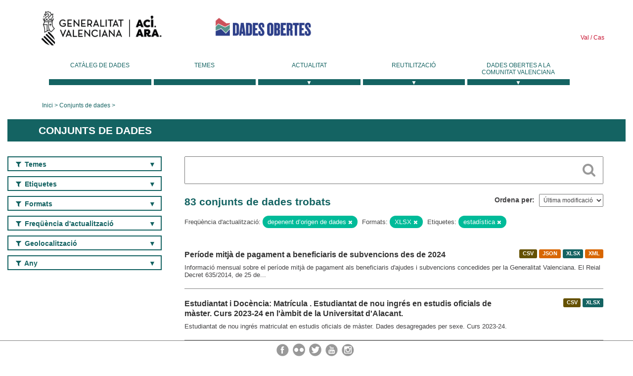

--- FILE ---
content_type: text/html; charset=utf-8
request_url: https://dadesobertes.gva.es/va/dataset?frequency=dependiente+de+origen+de+datos&res_format=XLSX&tags=estad%C3%ADstica
body_size: 8990
content:
<!DOCTYPE html>
<!--[if IE 9]> <html lang="ca" class="ie9"> <![endif]-->
<!--[if gt IE 8]><!--> <html lang="ca"> <!--<![endif]-->
  <head>
    <link rel="stylesheet" type="text/css" href="/fanstatic/vendor/:version:2019-05-02T14:14:27.92/select2/select2.css" />
<link rel="stylesheet" type="text/css" href="/fanstatic/css/:version:2023-10-03T12:40:34.44/main.min.css" />
<link rel="stylesheet" type="text/css" href="/fanstatic/vendor/:version:2019-05-02T14:14:27.92/font-awesome/css/font-awesome.min.css" />
<link rel="stylesheet" type="text/css" href="/fanstatic/ckanext-geoview/:version:2019-09-12T09:36:10.95/css/geo-resource-styles.css" />
<link rel="stylesheet" type="text/css" href="/fanstatic/ckanext-harvest/:version:2020-02-06T10:44:53.79/styles/harvest.css" />

    <meta charset="utf-8" />
      <meta name="generator" content="ckan 2.8.2" />
      <meta name="viewport" content="width=device-width, initial-scale=1.0">
    <title>Conjunts de dades - Generalitat Valenciana</title>

    
    
  <link rel="shortcut icon" href="/base/images/ckan.ico" />
    
  
    <script type="text/javascript">
  (function(i,s,o,g,r,a,m){i['GoogleAnalyticsObject']=r;i[r]=i[r]||function(){
  (i[r].q=i[r].q||[]).push(arguments)},i[r].l=1*new Date();a=s.createElement(o),
  m=s.getElementsByTagName(o)[0];a.async=1;a.src=g;m.parentNode.insertBefore(a,m)
  })(window,document,'script','//www.google-analytics.com/analytics.js','ga');

  ga('create', 'UA-164238067-1', 'auto', {});
     
  ga('set', 'anonymizeIp', true);
  ga('send', 'pageview');
</script>
  

  
  
    
      
    
    

  
  <meta http-equiv="X-UA-Compatible" content="IE=EmulateIE7" />
  <link rel="stylesheet" href="/css/gva_theme.css"/>
  <!--[if IE]>
    <link rel="stylesheet" href="/css/gva_theme_IE.css"/>
  <![endif]-->

  


    
      
      
    
    
  </head>

  
  <body data-site-root="https://dadesobertes.gva.es/" data-locale-root="https://dadesobertes.gva.es/va/" >

    
    <div class="hide"><a href="#content">Saltar al contingut</a></div>
  

  

  
    <div role="main">
      <div id="content" class="container">
        

    		
  
  


<header>
  <div id="header">
	  <div class="idiomas" name="idiomas">
		<a class="valenciano" href="/va/dataset?frequency=dependiente+de+origen+de+datos&amp;res_format=XLSX&amp;tags=estad%C3%ADstica" lang="ca-ES" name="Valenciano" role="link"> Val </a>
	  	<a class="castellano" href="/es/dataset?frequency=dependiente+de+origen+de+datos&amp;res_format=XLSX&amp;tags=estad%C3%ADstica" lang="es-ES" name="Castellano" role="link"> Cas </a>
	  </div>

    <div class="cabecera" name="cabecera">
      <ul>
	<li class="head-gva">
          <ul class="linkGVA">
            <li>
              <a class="imageGVA" href="http://www.gva.es/va/" name="Generalitat Valenciana" role="link">Generalitat Valenciana</a>
            </li>
          </ul>
        </li>
        <li class="logo">
	        <h1 style="margin: 0;"><a href="http://portaldadesobertes.gva.es/ca" target="_self" name="dades Obertes"> 
		        <img src="/images/logo-dades-obertes-val.png" alt="dades Obertes">
	        </a></h1>
        </li>      </ul>
    </div>
  </div>

  <div id="header-mobile">
    <div class="cabecera">
      <div class="img-gva"><a name="Generalitat Valenciana" href="http://www.gva.es/va/">Generalitat Valenciana</a></div>
      <div class="img-gvaoberta"><a name="dadesObertes" href="http://portaldadesobertes.gva.es/ca"><img alt="dades Obertes" src="/images/logo-dades-obertes-val.png"></img></a></div>
      <div class="controls">
        <ul>
          <li class="lang-dropdown">
            <div class="dropdown toggle-ca">
              <label for="lang-btn">Idioma</label>
              <button id="lang-btn" class="dropbtn" onclick="dropLang()">▼</button>
              <div id="lang-dropdown" class="dropdown-content">
                <a name="Idioma" href="/es/dataset?frequency=dependiente+de+origen+de+datos&amp;res_format=XLSX&amp;tags=estad%C3%ADstica"><span style="display:none">Canviar Idioma</span></a>
              </div>
            </div>
          </li>
          <li class="menu-dropdown">
            <a name="Menu" onclick="showMenu()">
              <span></span>
              <span></span>
              <span></span>
            </a>
          </li>
        </ul>
      </div>
    </div>
	
	<div class="title-conselleria-superior">
		<a name="Conselleria de Transparencia" href="http://www.participacio.gva.es/va/">Conselleria de Justícia, Transparència i Participació</a>
    </div>
    <div class="title-conselleria" name="Datos Abiertos">
      <a name="Datos Abiertos" href="http://portaldadesobertes.gva.es/va/">Dades Obertes</a>
    </div>
  </div>
 
</header>

<script>
  function showMenu(){
    document.getElementById("menu").classList.toggle("show-menu");
  }
  function dropLang() {
    document.getElementById("lang-dropdown").classList.toggle("show");
  }

  // Close the dropdown if the user clicks outside of it
  window.onclick = function(event) {
    if (!event.target.matches('.dropbtn')) {

      var dropdowns = document.getElementsByClassName("dropdown-content");
      var i;
      for (i = 0; i < dropdowns.length; i++) {
        var openDropdown = dropdowns[i];
        if (openDropdown.classList.contains('show')) {
          openDropdown.classList.remove('show');
        }
      }
    }
  }
</script>
   		 

<div id="menu" name="menu" role="navigation">
	<ul class="main-nav-menu">
		<li class="menu-item">
		  <a href="/va/dataset?q=&sort=views_recent+desc">Catàleg de dades</a>
		</li>
		<li class ="menu-item">
		  <a href="https://portaldadesobertes.gva.es/va/temes">Temes</a>
		</li>
		<li class ="dropdown">
			<a href="#" class="dropdown-toggle" data-toggle="dropdown">Actualitat</a>
			<ul class="dropdown-ul initiallyHidden">
				<li class="first" aria-controls="main-menu-ul" aria-checked="false">
					<a href="https://portaldadesobertes.gva.es/va/novetats-i-noticies">Novetats i Notícies</a>
				</li>
				<li aria-controls="main-menu-ul" aria-checked="false">
					<a href="https://portaldadesobertes.gva.es/va/subscripcio-butlleti-novetats-portal">Subscripció al butlletí de novetats del portal</a>
				</li>	
			</ul>
		</li>
		<li class ="dropdown">
			<a href="#" class="dropdown-toggle" data-toggle="dropdown">Reutilització</a>
			<ul class="dropdown-ul initiallyHidden">
				<li class="first" aria-controls="main-menu-ul" aria-checked="false">
					<a href="https://portaldadesobertes.gva.es/va/informacio-per-a-reutilitzadors">Informació per a reutilitzadors</a>
				</li>
				<li aria-controls="main-menu-ul" aria-checked="false">
					<a href="https://portaldadesobertes.gva.es/va/contacte">Col·labora en el Portal</a>
				</li>	
				<li aria-controls="main-menu-ul" aria-checked="false">
					<a href="https://portaldadesobertes.gva.es/va/que-es-fa-amb-les-dades-obertes">Què es fa amb les Dades Obertes?</a>
				</li>	
				<li aria-controls="main-menu-ul" aria-checked="false">
					<a href="https://portaldadesobertes.gva.es/va/visualitzacio-de-dades">Visualització de dades</a>
				</li>
				<li class="first" aria-controls="main-menu-ul" aria-checked="false">
					<a href="https://portaldadesobertes.gva.es/va/preguntes-frequents">Preguntes Freqüents</a>
				</li>
			</ul>
		</li>
		<li class ="dropdown">
			<a href="#" class="dropdown-toggle" data-toggle="dropdown">Dades Obertes a la Comunitat Valenciana</a>
			<ul class="dropdown-ul initiallyHidden">
				<li aria-controls="main-menu-ul" aria-checked="false">
					<a href="https://portaldadesobertes.gva.es/va/dades-obertes-en-la-generalitat-valenciana">Dades obertes en la Generalitat Valenciana</a>
				</li>
				<li aria-controls="main-menu-ul" aria-checked="false">
					<a href="https://portaldadesobertes.gva.es/va/com-federar-dades">Com federar dades en el portal</a>
				</li>
				<li aria-controls="main-menu-ul" aria-checked="false">
					<a href="https://portaldadesobertes.gva.es/va/comunitat-oberta">Comunitat Oberta</a>
				</li>	
				<li aria-controls="main-menu-ul" aria-checked="false">
					<a href="https://portaldadesobertes.gva.es/va/cataleg-federat">Dades Obertes a España</a>
				</li>	
				<li aria-controls="main-menu-ul" aria-checked="false">
					<a href="https://portaldadesobertes.gva.es/va/portal-de-dades-obertes-de-la-ue">Dades Obertes de la UE</a>
				</li>
				<li aria-controls="main-menu-ul" aria-checked="false">
					<a href="https://portaldadesobertes.gva.es/va/estadistiques-portal">Estadístiques Portal</a>
				</li>
				<li aria-controls="main-menu-ul" aria-checked="false">
					<a href="https://dadesobertes.gva.es/va/estadistiques">Estadístiques de dades</a>
				</li>	
				<li aria-controls="main-menu-ul" aria-checked="false">
					<a href="https://portaldadesobertes.gva.es/va/normativa">Normativa</a>
				</li>		
			</ul>
		</li>
	</ul>
</div>
<!-- Libreria jQuery -->
<script type='text/javascript' src="//ajax.googleapis.com/ajax/libs/jquery/1.8.3/jquery.min.js"></script>
 
<script type="text/javascript">
$(document).ready(function(){  
	$('.dropdown a').click(function (ev) {
		$(this).next('.dropdown-ul').toggle();
	});
});
</script> 
 	
            <div class="toolbar">
              
                
                  <ol class="breadcrumb">
                    
<li class="home"><a href="http://portaldadesobertes.gva.es/ca">Inici</a></li>
                    
  <li class="active"><a href="/va/dataset?q=&sort=views_recent+desc">Conjunts de dades</a></li>

                  </ol>
                
              
            </div>
          

          <div class="row wrapper">

            
            
              <div class="rotulo">
                <h2 role="heading" aria-level="1">
				Conjunts de dades</h2>
              </div>
            

            
              <div class="primary col-sm-9 col-xs-12">
                
                
  <section class="module">
    <div class="module-content">
      
        
      
      
        
        
        







<form id="dataset-search-form" class="search-form" method="get" data-module="select-switch">

  
    <div class="search-input control-group search-giant">
      <label for="id-search-input">Search:</label>
      <input id="id-search-input" class="search" type="text" name="q" value="" autocomplete="off" placeholder=""></input>
      
      <button class="search-button" type="submit" value="search">
        <i class="fa fa-search"></i>
        <span>Cercar</span>
      </button>
      
    </div>
  

  
    <span>
  
  

  
  
  
  <input type="hidden" name="frequency" value="dependiente de origen de datos" />
  
  
  
  
  
  <input type="hidden" name="res_format" value="XLSX" />
  
  
  
  
  
  <input type="hidden" name="tags" value="estadística" />
  
  
  
  </span>
  

  
    
      <div class="form-select control-group control-order-by">
        <label for="field-order-by">Ordena per</label>
        <select id="field-order-by" name="sort">
          
            
              <option value="metadata_modified desc">Última modificació</option>
            
          
            
              <option value="views_recent desc">Més consultat</option>
            
          
            
              <option value="title_string asc">Nom Ascendent</option>
            
          
            
              <option value="title_string desc">Nom Descendent</option>
            
          
        </select>
        
        <button class="btn js-hide" type="submit">Vés</button>
        
      </div>
    
  

  
    
      <h2>

  
  
  
  

83 conjunts de dades trobats</h2>
    
  

  
    
      <p class="filter-list">
        
          
          <span class="facet">Freqüència d&#39;actualització:</span>
          
            <span class="filtered pill">depenent d’origen de dades
              <a href="dataset?res_format=XLSX&amp;tags=estad%C3%ADstica" class="remove" title="Esborra"><i class="fa fa-times"></i></a>
            </span>
          
        
          
          <span class="facet">Formats:</span>
          
            <span class="filtered pill">XLSX
              <a href="dataset?frequency=dependiente+de+origen+de+datos&amp;tags=estad%C3%ADstica" class="remove" title="Esborra"><i class="fa fa-times"></i></a>
            </span>
          
        
          
          <span class="facet">Etiquetes:</span>
          
            <span class="filtered pill">estadística
              <a href="dataset?frequency=dependiente+de+origen+de+datos&amp;res_format=XLSX" class="remove" title="Esborra"><i class="fa fa-times"></i></a>
            </span>
          
        
      </p>     
      <a class="show-filters btn">Filtrar resultats</a>
    
  

</form>




      
      
        

  
    <ul class="dataset-list list-unstyled">
    	
	      
	        






  <li class="dataset-item">
    
      <div class="dataset-content">

	
              
                
                  <ul class="dataset-resources unstyled">
                    
                      
                      <li>
                        <!--<a href="/va/dataset/eco-pmp-subvenciones" class="label" data-format="csv">CSV</a>-->
						<p class="label" data-format="csv">CSV</p>
                      </li>
                      
                      <li>
                        <!--<a href="/va/dataset/eco-pmp-subvenciones" class="label" data-format="json">JSON</a>-->
						<p class="label" data-format="json">JSON</p>
                      </li>
                      
                      <li>
                        <!--<a href="/va/dataset/eco-pmp-subvenciones" class="label" data-format="xlsx">XLSX</a>-->
						<p class="label" data-format="xlsx">XLSX</p>
                      </li>
                      
                      <li>
                        <!--<a href="/va/dataset/eco-pmp-subvenciones" class="label" data-format="xml">XML</a>-->
						<p class="label" data-format="xml">XML</p>
                      </li>
                      
                    
                  </ul>
                
              
          
            
              <h3 class="dataset-heading">
                
                  
                
                
                  <a href="/va/dataset/eco-pmp-subvenciones">Període mitjà de pagament a beneficiaris de subvencions des de 2024</a>


                
                
                  
                  
                
              </h3>
            

        
          
        
        
          
            <div>Informació mensual sobre el període mitjà de pagament als beneficiaris d'ajudes i subvencions concedides per la Generalitat Valenciana. El Reial Decret 635/2014, de 25 de...</div>
          
        
      </div>
    
  </li>

	      
	        






  <li class="dataset-item">
    
      <div class="dataset-content">

	
              
                
                  <ul class="dataset-resources unstyled">
                    
                      
                      <li>
                        <!--<a href="/va/dataset/estudiantado-y-docencia-matricula-estudiantado-de-nuevo-ingreso-en-estudios-oficiales-de-master-1" class="label" data-format="csv">CSV</a>-->
						<p class="label" data-format="csv">CSV</p>
                      </li>
                      
                      <li>
                        <!--<a href="/va/dataset/estudiantado-y-docencia-matricula-estudiantado-de-nuevo-ingreso-en-estudios-oficiales-de-master-1" class="label" data-format="xlsx">XLSX</a>-->
						<p class="label" data-format="xlsx">XLSX</p>
                      </li>
                      
                    
                  </ul>
                
              
          
            
              <h3 class="dataset-heading">
                
                  
                
                
                  <a href="/va/dataset/estudiantado-y-docencia-matricula-estudiantado-de-nuevo-ingreso-en-estudios-oficiales-de-master-1">Estudiantat i Docència: Matrícula . Estudiantat de nou ingrés en estudis oficials de màster. Curs 2023-24 en l&#39;àmbit de la Universitat d&#39;Alacant.</a>


                
                
                  
                  
                
              </h3>
            

        
          
        
        
          
            <div>Estudiantat de nou ingrés matriculat en estudis oficials de màster. Dades desagregades per sexe. Curs 2023-24.</div>
          
        
      </div>
    
  </li>

	      
	        






  <li class="dataset-item">
    
      <div class="dataset-content">

	
              
                
                  <ul class="dataset-resources unstyled">
                    
                      
                      <li>
                        <!--<a href="/va/dataset/estudiantado-y-docencia-graduados-as-distribucion-de-los-estudios-de-grado-por-titulacion-curso" class="label" data-format="csv">CSV</a>-->
						<p class="label" data-format="csv">CSV</p>
                      </li>
                      
                      <li>
                        <!--<a href="/va/dataset/estudiantado-y-docencia-graduados-as-distribucion-de-los-estudios-de-grado-por-titulacion-curso" class="label" data-format="xlsx">XLSX</a>-->
						<p class="label" data-format="xlsx">XLSX</p>
                      </li>
                      
                    
                  </ul>
                
              
          
            
              <h3 class="dataset-heading">
                
                  
                
                
                  <a href="/va/dataset/estudiantado-y-docencia-graduados-as-distribucion-de-los-estudios-de-grado-por-titulacion-curso">Estudiantat i Docència: Graduats/graduades. Distribució dels estudis de grau per titulació. Curs 2023-24 en l&#39;àmbit de la Universitat d&#39;Alacant.</a>


                
                
                  
                  
                
              </h3>
            

        
          
        
        
          
            <div>Estudiantat graduat en estudis oficials de grau. Dades desagregades per titulació. Dades desagregades per sexe. Curs 2023-24.</div>
          
        
      </div>
    
  </li>

	      
	        






  <li class="dataset-item">
    
      <div class="dataset-content">

	
              
                
                  <ul class="dataset-resources unstyled">
                    
                      
                      <li>
                        <!--<a href="/va/dataset/estudiantado-y-docencia-matricula-estudiantado-matriculado-en-grados-por-nacionalidad-curso-202-1" class="label" data-format="csv">CSV</a>-->
						<p class="label" data-format="csv">CSV</p>
                      </li>
                      
                      <li>
                        <!--<a href="/va/dataset/estudiantado-y-docencia-matricula-estudiantado-matriculado-en-grados-por-nacionalidad-curso-202-1" class="label" data-format="xlsx">XLSX</a>-->
						<p class="label" data-format="xlsx">XLSX</p>
                      </li>
                      
                    
                  </ul>
                
              
          
            
              <h3 class="dataset-heading">
                
                  
                
                
                  <a href="/va/dataset/estudiantado-y-docencia-matricula-estudiantado-matriculado-en-grados-por-nacionalidad-curso-202-1">Estudiantat i Docència: Matrícula. Estudiantat matriculat en graus per nacionalitat. Curs 2024-25 en l&#39;àmbit de la Universitat d&#39;Alacant.</a>


                
                
                  
                  
                
              </h3>
            

        
          
        
        
          
            <div>Estudiantat matriculat en estudis oficials de grau. Dades agrupades per nacionalitat. Dades desagregades per sexe. Curs 2024-25.</div>
          
        
      </div>
    
  </li>

	      
	        






  <li class="dataset-item">
    
      <div class="dataset-content">

	
              
                
                  <ul class="dataset-resources unstyled">
                    
                      
                      <li>
                        <!--<a href="/va/dataset/personal-docente-e-investigador-pdi-pdi-por-departamento-instituto-ano-2024-en-el-ambito-de-la-" class="label" data-format="csv">CSV</a>-->
						<p class="label" data-format="csv">CSV</p>
                      </li>
                      
                      <li>
                        <!--<a href="/va/dataset/personal-docente-e-investigador-pdi-pdi-por-departamento-instituto-ano-2024-en-el-ambito-de-la-" class="label" data-format="xlsx">XLSX</a>-->
						<p class="label" data-format="xlsx">XLSX</p>
                      </li>
                      
                    
                  </ul>
                
              
          
            
              <h3 class="dataset-heading">
                
                  
                
                
                  <a href="/va/dataset/personal-docente-e-investigador-pdi-pdi-por-departamento-instituto-ano-2024-en-el-ambito-de-la-">Personal docent i investigador (PDI). PDI per Departament/Institut. Any 2024 en l&#39;àmbit de la Universitat d&#39;Alacant.</a>


                
                
                  
                  
                
              </h3>
            

        
          
        
        
          
            <div>Nombre de personal docent i investigador (PDI). Dades agrupades per departament i institut. Dades desagregades per sexe. Any 2024.</div>
          
        
      </div>
    
  </li>

	      
	        






  <li class="dataset-item">
    
      <div class="dataset-content">

	
              
                
                  <ul class="dataset-resources unstyled">
                    
                      
                      <li>
                        <!--<a href="/va/dataset/estudiantado-y-docencia-matricula-estudiantado-de-programas-de-doctorado-distribucion-por-titul-1" class="label" data-format="xlsx">XLSX</a>-->
						<p class="label" data-format="xlsx">XLSX</p>
                      </li>
                      
                      <li>
                        <!--<a href="/va/dataset/estudiantado-y-docencia-matricula-estudiantado-de-programas-de-doctorado-distribucion-por-titul-1" class="label" data-format="csv">CSV</a>-->
						<p class="label" data-format="csv">CSV</p>
                      </li>
                      
                    
                  </ul>
                
              
          
            
              <h3 class="dataset-heading">
                
                  
                
                
                  <a href="/va/dataset/estudiantado-y-docencia-matricula-estudiantado-de-programas-de-doctorado-distribucion-por-titul-1">Estudiantat i Docència: Matrícula . Estudiantat de doctorat: distribució per programa. Curs 2023-24 en l&#39;àmbit de la Universitat d&#39;Alacant.</a>


                
                
                  
                  
                
              </h3>
            

        
          
        
        
          
            <div>Estudiantat matriculat en estudis oficials de doctorat. Dades desagregades per sexe. Curs 2023-24.</div>
          
        
      </div>
    
  </li>

	      
	        






  <li class="dataset-item">
    
      <div class="dataset-content">

	
              
                
                  <ul class="dataset-resources unstyled">
                    
                      
                      <li>
                        <!--<a href="/va/dataset/estudiantado-y-docencia-matricula-estudiantado-de-estudios-oficiales-por-ciclo-curso-2023-24-en" class="label" data-format="csv">CSV</a>-->
						<p class="label" data-format="csv">CSV</p>
                      </li>
                      
                      <li>
                        <!--<a href="/va/dataset/estudiantado-y-docencia-matricula-estudiantado-de-estudios-oficiales-por-ciclo-curso-2023-24-en" class="label" data-format="xlsx">XLSX</a>-->
						<p class="label" data-format="xlsx">XLSX</p>
                      </li>
                      
                    
                  </ul>
                
              
          
            
              <h3 class="dataset-heading">
                
                  
                
                
                  <a href="/va/dataset/estudiantado-y-docencia-matricula-estudiantado-de-estudios-oficiales-por-ciclo-curso-2023-24-en">Estudiantat i Docència: Matrícula. Estudiantat d&#39;estudis oficials per cicle. Curs 2023-24 en l&#39;àmbit de la Universitat d&#39;Alacant.</a>


                
                
                  
                  
                
              </h3>
            

        
          
        
        
          
            <div>Estudiantat matriculat en estudis oficials de grau, màster i doctorat. Dades desagregades per sexe. Curs 2023-24.</div>
          
        
      </div>
    
  </li>

	      
	        






  <li class="dataset-item">
    
      <div class="dataset-content">

	
              
                
                  <ul class="dataset-resources unstyled">
                    
                      
                      <li>
                        <!--<a href="/va/dataset/estudiantado-y-docencia-matricula-estudiantado-de-master-distribucion-por-titulacion-curso-2023" class="label" data-format="csv">CSV</a>-->
						<p class="label" data-format="csv">CSV</p>
                      </li>
                      
                      <li>
                        <!--<a href="/va/dataset/estudiantado-y-docencia-matricula-estudiantado-de-master-distribucion-por-titulacion-curso-2023" class="label" data-format="xlsx">XLSX</a>-->
						<p class="label" data-format="xlsx">XLSX</p>
                      </li>
                      
                    
                  </ul>
                
              
          
            
              <h3 class="dataset-heading">
                
                  
                
                
                  <a href="/va/dataset/estudiantado-y-docencia-matricula-estudiantado-de-master-distribucion-por-titulacion-curso-2023">Estudiantat i Docència: Matrícula . Estudiantat de màster: distribució per titulació. Curs 2023-24 en l&#39;àmbit de la Universitat d&#39;Alacant.</a>


                
                
                  
                  
                
              </h3>
            

        
          
        
        
          
            <div>Estudiantat matriculat en estudis oficials de màster. Dades desagregades per sexe. Curs 2023-24.</div>
          
        
      </div>
    
  </li>

	      
	        






  <li class="dataset-item">
    
      <div class="dataset-content">

	
              
                
                  <ul class="dataset-resources unstyled">
                    
                      
                      <li>
                        <!--<a href="/va/dataset/estudiantado-y-docencia-matricula-estudiantado-matriculado-en-masteres-por-nacionalidad-curso-2-1" class="label" data-format="csv">CSV</a>-->
						<p class="label" data-format="csv">CSV</p>
                      </li>
                      
                      <li>
                        <!--<a href="/va/dataset/estudiantado-y-docencia-matricula-estudiantado-matriculado-en-masteres-por-nacionalidad-curso-2-1" class="label" data-format="xlsx">XLSX</a>-->
						<p class="label" data-format="xlsx">XLSX</p>
                      </li>
                      
                    
                  </ul>
                
              
          
            
              <h3 class="dataset-heading">
                
                  
                
                
                  <a href="/va/dataset/estudiantado-y-docencia-matricula-estudiantado-matriculado-en-masteres-por-nacionalidad-curso-2-1">Estudiantat i Docència: Matrícula. Estudiantat matriculat en màsters per nacionalitat. Curs 2024-25 en l&#39;àmbit de la Universitat d&#39;Alacant.</a>


                
                
                  
                  
                
              </h3>
            

        
          
        
        
          
            <div>Estudiantat matriculat en estudis oficials de màster. Dades agrupades per nacionalitat. Dades desagregades per sexe. Curs 2024-25.</div>
          
        
      </div>
    
  </li>

	      
	        






  <li class="dataset-item">
    
      <div class="dataset-content">

	
              
                
                  <ul class="dataset-resources unstyled">
                    
                      
                      <li>
                        <!--<a href="/va/dataset/recursos-economicos-gastos-liquidados-ano-2023-en-el-ambito-de-la-universidad-de-alicante" class="label" data-format="csv">CSV</a>-->
						<p class="label" data-format="csv">CSV</p>
                      </li>
                      
                      <li>
                        <!--<a href="/va/dataset/recursos-economicos-gastos-liquidados-ano-2023-en-el-ambito-de-la-universidad-de-alicante" class="label" data-format="xlsx">XLSX</a>-->
						<p class="label" data-format="xlsx">XLSX</p>
                      </li>
                      
                    
                  </ul>
                
              
          
            
              <h3 class="dataset-heading">
                
                  
                
                
                  <a href="/va/dataset/recursos-economicos-gastos-liquidados-ano-2023-en-el-ambito-de-la-universidad-de-alicante">Recursos econòmics. Despeses liquidades. Any 2023 en l&#39;àmbit de la Universitat d&#39;Alacant.</a>


                
                
                  
                  
                
              </h3>
            

        
          
        
        
          
            <div>Detall en euros dels estats de despeses del pressupost liquidat classificats per estructura econòmica. Any 2023.</div>
          
        
      </div>
    
  </li>

	      
	        






  <li class="dataset-item">
    
      <div class="dataset-content">

	
              
                
                  <ul class="dataset-resources unstyled">
                    
                      
                      <li>
                        <!--<a href="/va/dataset/espacios-y-dotaciones-materiales-de-la-ua-distribucion-de-la-superficie-por-finalidad-principal-1" class="label" data-format="xlsx">XLSX</a>-->
						<p class="label" data-format="xlsx">XLSX</p>
                      </li>
                      
                      <li>
                        <!--<a href="/va/dataset/espacios-y-dotaciones-materiales-de-la-ua-distribucion-de-la-superficie-por-finalidad-principal-1" class="label" data-format="csv">CSV</a>-->
						<p class="label" data-format="csv">CSV</p>
                      </li>
                      
                    
                  </ul>
                
              
          
            
              <h3 class="dataset-heading">
                
                  
                
                
                  <a href="/va/dataset/espacios-y-dotaciones-materiales-de-la-ua-distribucion-de-la-superficie-por-finalidad-principal-1">Espais i dotacions materials de la UA. Distribució de la superfície per finalitat principal d&#39;ús. Curs 2023-24 en l&#39;àmbit de la Universitat d&#39;Alacant.</a>


                
                
                  
                  
                
              </h3>
            

        
          
        
        
          
            <div>Distribució de la superfície (metres quadrats) construïda dels edificis i instal·lacions universitàries públiques classificada per finalitat principal d'ús. Curs 2023-24.</div>
          
        
      </div>
    
  </li>

	      
	        






  <li class="dataset-item">
    
      <div class="dataset-content">

	
              
                
                  <ul class="dataset-resources unstyled">
                    
                      
                      <li>
                        <!--<a href="/va/dataset/estudiantado-y-docencia-matricula-estudiantado-de-nuevo-ingreso-en-grados-distribucion-por-rama-1" class="label" data-format="csv">CSV</a>-->
						<p class="label" data-format="csv">CSV</p>
                      </li>
                      
                      <li>
                        <!--<a href="/va/dataset/estudiantado-y-docencia-matricula-estudiantado-de-nuevo-ingreso-en-grados-distribucion-por-rama-1" class="label" data-format="xlsx">XLSX</a>-->
						<p class="label" data-format="xlsx">XLSX</p>
                      </li>
                      
                    
                  </ul>
                
              
          
            
              <h3 class="dataset-heading">
                
                  
                
                
                  <a href="/va/dataset/estudiantado-y-docencia-matricula-estudiantado-de-nuevo-ingreso-en-grados-distribucion-por-rama-1">Estudiantat i Docència: Matrícula. Estudiantat de nou ingrés en graus: distribució per branca d&#39;ensenyament. Curs 2023-24 en l&#39;àmbit de la Universitat d&#39;Alacant.</a>


                
                
                  
                  
                
              </h3>
            

        
          
        
        
          
            <div>Estudiantat de nou ingrés matriculat en estudis oficials de grau. Dades agrupades per branca d'ensenyament. Dades desagregades per sexe. Curs 2023-24.</div>
          
        
      </div>
    
  </li>

	      
	        






  <li class="dataset-item">
    
      <div class="dataset-content">

	
              
                
                  <ul class="dataset-resources unstyled">
                    
                      
                      <li>
                        <!--<a href="/va/dataset/estudiantado-y-docencia-matricula-estudiantado-de-nuevo-ingreso-en-grados-distribucion-por-cent-1" class="label" data-format="csv">CSV</a>-->
						<p class="label" data-format="csv">CSV</p>
                      </li>
                      
                      <li>
                        <!--<a href="/va/dataset/estudiantado-y-docencia-matricula-estudiantado-de-nuevo-ingreso-en-grados-distribucion-por-cent-1" class="label" data-format="xlsx">XLSX</a>-->
						<p class="label" data-format="xlsx">XLSX</p>
                      </li>
                      
                    
                  </ul>
                
              
          
            
              <h3 class="dataset-heading">
                
                  
                
                
                  <a href="/va/dataset/estudiantado-y-docencia-matricula-estudiantado-de-nuevo-ingreso-en-grados-distribucion-por-cent-1">Estudiantat i Docència: Matrícula. Estudiantat de nou ingrés en graus: distribució per centre. Curs 2023-24 en l&#39;àmbit de la Universitat d&#39;Alacant.</a>


                
                
                  
                  
                
              </h3>
            

        
          
        
        
          
            <div>Estudiantat de nou ingrés matriculat en estudis oficials de grau. Dades agrupades per centre. Dades desagregades per sexe. Curs 2023-24.</div>
          
        
      </div>
    
  </li>

	      
	        






  <li class="dataset-item">
    
      <div class="dataset-content">

	
              
                
                  <ul class="dataset-resources unstyled">
                    
                      
                      <li>
                        <!--<a href="/va/dataset/estudiantado-y-docencia-graduados-as-distribucion-de-los-estudios-de-grado-por-centro-curso-202" class="label" data-format="xlsx">XLSX</a>-->
						<p class="label" data-format="xlsx">XLSX</p>
                      </li>
                      
                      <li>
                        <!--<a href="/va/dataset/estudiantado-y-docencia-graduados-as-distribucion-de-los-estudios-de-grado-por-centro-curso-202" class="label" data-format="csv">CSV</a>-->
						<p class="label" data-format="csv">CSV</p>
                      </li>
                      
                    
                  </ul>
                
              
          
            
              <h3 class="dataset-heading">
                
                  
                
                
                  <a href="/va/dataset/estudiantado-y-docencia-graduados-as-distribucion-de-los-estudios-de-grado-por-centro-curso-202">Estudiantat i docència: Graduats/graduades. Distribució dels estudis de grau per centre. Curs 2023-24 en l&#39;àmbit de la Universitat d&#39;Alacant.</a>


                
                
                  
                  
                
              </h3>
            

        
          
        
        
          
            <div>Estudiantat graduat en estudis oficials de grau. Dades agrupades per centre. Dades desagregades per sexe. Curs 2023-24.</div>
          
        
      </div>
    
  </li>

	      
	        






  <li class="dataset-item">
    
      <div class="dataset-content">

	
              
                
                  <ul class="dataset-resources unstyled">
                    
                      
                      <li>
                        <!--<a href="/va/dataset/estudiantado-y-docencia-matricula-estudiantado-de-nuevo-ingreso-en-grados-distribucion-por-cent" class="label" data-format="xlsx">XLSX</a>-->
						<p class="label" data-format="xlsx">XLSX</p>
                      </li>
                      
                      <li>
                        <!--<a href="/va/dataset/estudiantado-y-docencia-matricula-estudiantado-de-nuevo-ingreso-en-grados-distribucion-por-cent" class="label" data-format="csv">CSV</a>-->
						<p class="label" data-format="csv">CSV</p>
                      </li>
                      
                    
                  </ul>
                
              
          
            
              <h3 class="dataset-heading">
                
                  
                
                
                  <a href="/va/dataset/estudiantado-y-docencia-matricula-estudiantado-de-nuevo-ingreso-en-grados-distribucion-por-cent">Estudiantat i Docència: Matrícula. Estudiantat de nou ingrés en graus: distribució per centre. Curs 2024-25 en l&#39;àmbit de la Universitat d&#39;Alacant.</a>


                
                
                  
                  
                
              </h3>
            

        
          
        
        
          
            <div>Estudiantat de nou ingrés matriculat en estudis oficials de grau. Dades agrupades per centre. Dades desagregades per sexe. Curs 2024-25.</div>
          
        
      </div>
    
  </li>

	      
	        






  <li class="dataset-item">
    
      <div class="dataset-content">

	
              
                
                  <ul class="dataset-resources unstyled">
                    
                      
                      <li>
                        <!--<a href="/va/dataset/estructura-de-la-ua-campus-sedes-centros-departamentos-e-institutos-de-la-ua-curso-2023-24-en-e" class="label" data-format="csv">CSV</a>-->
						<p class="label" data-format="csv">CSV</p>
                      </li>
                      
                      <li>
                        <!--<a href="/va/dataset/estructura-de-la-ua-campus-sedes-centros-departamentos-e-institutos-de-la-ua-curso-2023-24-en-e" class="label" data-format="xlsx">XLSX</a>-->
						<p class="label" data-format="xlsx">XLSX</p>
                      </li>
                      
                    
                  </ul>
                
              
          
            
              <h3 class="dataset-heading">
                
                  
                
                
                  <a href="/va/dataset/estructura-de-la-ua-campus-sedes-centros-departamentos-e-institutos-de-la-ua-curso-2023-24-en-e">Estructura de la UA. Campus, seus, centres, departaments i instituts de la UA. Curs 2023-24 en l&#39;àmbit de la Universitat d&#39;Alacant.</a>


                
                
                  
                  
                
              </h3>
            

        
          
        
        
          
            <div>Nombre de campus, seus, centres, departaments i instituts de la UA. Curs 2023-24.</div>
          
        
      </div>
    
  </li>

	      
	        






  <li class="dataset-item">
    
      <div class="dataset-content">

	
              
                
                  <ul class="dataset-resources unstyled">
                    
                      
                      <li>
                        <!--<a href="/va/dataset/estudiantado-y-docencia-graduados-as-estudios-no-oficiales-curso-2023-24-en-el-ambito-de-la-uni" class="label" data-format="csv">CSV</a>-->
						<p class="label" data-format="csv">CSV</p>
                      </li>
                      
                      <li>
                        <!--<a href="/va/dataset/estudiantado-y-docencia-graduados-as-estudios-no-oficiales-curso-2023-24-en-el-ambito-de-la-uni" class="label" data-format="xlsx">XLSX</a>-->
						<p class="label" data-format="xlsx">XLSX</p>
                      </li>
                      
                    
                  </ul>
                
              
          
            
              <h3 class="dataset-heading">
                
                  
                
                
                  <a href="/va/dataset/estudiantado-y-docencia-graduados-as-estudios-no-oficiales-curso-2023-24-en-el-ambito-de-la-uni">Estudiantat i docència: Graduats/graduades. Estudis no oficials. Curs 2023-24 en l&#39;àmbit de la Universitat d&#39;Alacant.</a>


                
                
                  
                  
                
              </h3>
            

        
          
        
        
          
            <div>Estudiantat graduat en estudis no oficials de grau, màster i expert/a. Dades desagregades per sexe. Curs 2023-24.</div>
          
        
      </div>
    
  </li>

	      
	        






  <li class="dataset-item">
    
      <div class="dataset-content">

	
              
                
                  <ul class="dataset-resources unstyled">
                    
                      
                      <li>
                        <!--<a href="/va/dataset/estudiantado-y-docencia-procedencia-del-estudiantado-matriculado-en-estudios-de-doctorado-curso-1" class="label" data-format="csv">CSV</a>-->
						<p class="label" data-format="csv">CSV</p>
                      </li>
                      
                      <li>
                        <!--<a href="/va/dataset/estudiantado-y-docencia-procedencia-del-estudiantado-matriculado-en-estudios-de-doctorado-curso-1" class="label" data-format="xlsx">XLSX</a>-->
						<p class="label" data-format="xlsx">XLSX</p>
                      </li>
                      
                    
                  </ul>
                
              
          
            
              <h3 class="dataset-heading">
                
                  
                
                
                  <a href="/va/dataset/estudiantado-y-docencia-procedencia-del-estudiantado-matriculado-en-estudios-de-doctorado-curso-1">Estudiantat i Docència:. Procedència de l&#39;estudiantat matriculat en estudis de doctorat. Curs 2024-25 en l&#39;àmbit de la Universitat d&#39;Alacant.</a>


                
                
                  
                  
                
              </h3>
            

        
          
        
        
          
            <div>Percentatge d'estudiants de doctorat que resideixen fora de la Comunitat Valenciana i percentatge d'estudiants que tenen nacionalitat no espanyola. Curs 2024-25.</div>
          
        
      </div>
    
  </li>

	      
	        






  <li class="dataset-item">
    
      <div class="dataset-content">

	
              
                
                  <ul class="dataset-resources unstyled">
                    
                      
                      <li>
                        <!--<a href="/va/dataset/estudiantado-y-docencia-matricula-estudiantado-de-grados-por-centro-curso-2023-24-en-el-ambito-" class="label" data-format="xlsx">XLSX</a>-->
						<p class="label" data-format="xlsx">XLSX</p>
                      </li>
                      
                      <li>
                        <!--<a href="/va/dataset/estudiantado-y-docencia-matricula-estudiantado-de-grados-por-centro-curso-2023-24-en-el-ambito-" class="label" data-format="csv">CSV</a>-->
						<p class="label" data-format="csv">CSV</p>
                      </li>
                      
                    
                  </ul>
                
              
          
            
              <h3 class="dataset-heading">
                
                  
                
                
                  <a href="/va/dataset/estudiantado-y-docencia-matricula-estudiantado-de-grados-por-centro-curso-2023-24-en-el-ambito-">Estudiantat i docència: Matrícula. Estudiantat de graus per centre. Curs 2023-24 en l&#39;àmbit de la Universitat d&#39;Alacant.</a>


                
                
                  
                  
                
              </h3>
            

        
          
        
        
          
            <div>Estudiantat matriculat en estudis oficials de grau. Dades agrupades per centre. Dades desagregades per sexe. Curs 2023-24.</div>
          
        
      </div>
    
  </li>

	      
	        






  <li class="dataset-item">
    
      <div class="dataset-content">

	
              
                
                  <ul class="dataset-resources unstyled">
                    
                      
                      <li>
                        <!--<a href="/va/dataset/estudiantado-y-docencia-matricula-estudiantado-de-nuevo-ingreso-en-grados-distribucion-por-rama" class="label" data-format="csv">CSV</a>-->
						<p class="label" data-format="csv">CSV</p>
                      </li>
                      
                      <li>
                        <!--<a href="/va/dataset/estudiantado-y-docencia-matricula-estudiantado-de-nuevo-ingreso-en-grados-distribucion-por-rama" class="label" data-format="xlsx">XLSX</a>-->
						<p class="label" data-format="xlsx">XLSX</p>
                      </li>
                      
                    
                  </ul>
                
              
          
            
              <h3 class="dataset-heading">
                
                  
                
                
                  <a href="/va/dataset/estudiantado-y-docencia-matricula-estudiantado-de-nuevo-ingreso-en-grados-distribucion-por-rama">Estudiantat i Docència: Matrícula. Estudiantat de nou ingrés en graus: distribució per branca d&#39;ensenyament. Curs 2024-25 en l&#39;àmbit de la Universitat d&#39;Alacant.</a>


                
                
                  
                  
                
              </h3>
            

        
          
        
        
          
            <div>Estudiantat de nou ingrés matriculat en estudis oficials de grau. Dades agrupades per branca d'ensenyament. Dades desagregades per sexe. Curs 2024-25.</div>
          
        
      </div>
    
  </li>

	      
	    
    </ul>
  

      
    </div>

    
      <div class='pagination-wrapper'><ul class='pagination'> <li class="active"><a href="/va/dataset?frequency=dependiente+de+origen+de+datos&amp;res_format=XLSX&amp;tags=estad%C3%ADstica&amp;page=1">1</a></li> <li><a href="/va/dataset?frequency=dependiente+de+origen+de+datos&amp;res_format=XLSX&amp;tags=estad%C3%ADstica&amp;page=2">2</a></li> <li><a href="/va/dataset?frequency=dependiente+de+origen+de+datos&amp;res_format=XLSX&amp;tags=estad%C3%ADstica&amp;page=3">3</a></li> <li class="disabled"><a href="#">...</a></li> <li><a href="/va/dataset?frequency=dependiente+de+origen+de+datos&amp;res_format=XLSX&amp;tags=estad%C3%ADstica&amp;page=5">5</a></li> <li><a href="/va/dataset?frequency=dependiente+de+origen+de+datos&amp;res_format=XLSX&amp;tags=estad%C3%ADstica&amp;page=2">»</a></li></ul></div>
    
  </section>

              </div>
            

            
              <aside class="secondary col-sm-3">
                
                
<div class="filters">
  <div>
    
      

  
  	
    
      
    
    
  
    
  

    
      

  
  	
    
    
  
    
      
      
        <section class="module module-narrow module-shallow filter-block filter-groups ">
          
            <h2 class="module-heading">
              <i class="fa fa-filter"></i>
              
              Temes
            </h2>
          
          
            
            
              <nav>
                <ul class="unstyled nav nav-simple nav-facet">
                  
                    
                    
                    
                    
                      <li class="nav-item">
                        <a href="/va/dataset?frequency=dependiente+de+origen+de+datos&amp;res_format=XLSX&amp;groups=educacion&amp;tags=estad%C3%ADstica" title="">
                          <span>Educació (63)</span>
                        </a>
                      </li>
                  
                    
                    
                    
                    
                      <li class="nav-item">
                        <a href="/va/dataset?frequency=dependiente+de+origen+de+datos&amp;groups=empleo&amp;res_format=XLSX&amp;tags=estad%C3%ADstica" title="">
                          <span>Ocupació (19)</span>
                        </a>
                      </li>
                  
                    
                    
                    
                    
                      <li class="nav-item">
                        <a href="/va/dataset?frequency=dependiente+de+origen+de+datos&amp;res_format=XLSX&amp;groups=economia&amp;tags=estad%C3%ADstica" title="">
                          <span>Economia (1)</span>
                        </a>
                      </li>
                  
                </ul>
              </nav>

              <p class="module-footer">
                
                  
                
              </p>
            
            
          
        </section>
      
    
  

    
      

  
  	
    
    
  
    
      
      
        <section class="module module-narrow module-shallow filter-block filter-tags ">
          
            <h2 class="module-heading">
              <i class="fa fa-filter"></i>
              
              Etiquetes
            </h2>
          
          
            
            
              <nav>
                <ul class="unstyled nav nav-simple nav-facet">
                  
                    
                    
                    
                    
                      <li class="nav-item">
                        <a href="/va/dataset?frequency=dependiente+de+origen+de+datos&amp;tags=UA&amp;res_format=XLSX&amp;tags=estad%C3%ADstica" title="">
                          <span>UA (63)</span>
                        </a>
                      </li>
                  
                    
                    
                    
                    
                      <li class="nav-item">
                        <a href="/va/dataset?frequency=dependiente+de+origen+de+datos&amp;res_format=XLSX&amp;tags=Sexo&amp;tags=estad%C3%ADstica" title="">
                          <span>Sexe (54)</span>
                        </a>
                      </li>
                  
                    
                    
                    
                    
                      <li class="nav-item">
                        <a href="/va/dataset?frequency=dependiente+de+origen+de+datos&amp;tags=Afiliados&amp;res_format=XLSX&amp;tags=estad%C3%ADstica" title="">
                          <span>Afiliats (19)</span>
                        </a>
                      </li>
                  
                    
                    
                    
                    
                      <li class="nav-item">
                        <a href="/va/dataset?frequency=dependiente+de+origen+de+datos&amp;res_format=XLSX&amp;tags=Comunidad+aut%C3%B3noma&amp;tags=estad%C3%ADstica" title="">
                          <span>Comunitat autònoma (19)</span>
                        </a>
                      </li>
                  
                    
                    
                    
                    
                      <li class="nav-item">
                        <a href="/va/dataset?frequency=dependiente+de+origen+de+datos&amp;res_format=XLSX&amp;tags=Estad%C3%ADstica&amp;tags=estad%C3%ADstica" title="">
                          <span>Estadística (19)</span>
                        </a>
                      </li>
                  
                    
                    
                    
                    
                      <li class="nav-item">
                        <a href="/va/dataset?frequency=dependiente+de+origen+de+datos&amp;res_format=XLSX&amp;tags=ETASS&amp;tags=estad%C3%ADstica" title="">
                          <span>ETASS (19)</span>
                        </a>
                      </li>
                  
                    
                    
                    
                    
                      <li class="nav-item">
                        <a href="/va/dataset?frequency=dependiente+de+origen+de+datos&amp;res_format=XLSX&amp;tags=Provincias&amp;tags=estad%C3%ADstica" title="">
                          <span>Províncies (19)</span>
                        </a>
                      </li>
                  
                    
                    
                    
                    
                      <li class="nav-item">
                        <a href="/va/dataset?frequency=dependiente+de+origen+de+datos&amp;res_format=XLSX&amp;tags=Seguridad+Social&amp;tags=estad%C3%ADstica" title="">
                          <span>Seguretat Social (19)</span>
                        </a>
                      </li>
                  
                    
                    
                    
                    
                      <li class="nav-item">
                        <a href="/va/dataset?frequency=dependiente+de+origen+de+datos&amp;res_format=XLSX&amp;tags=Trabajadores&amp;tags=estad%C3%ADstica" title="">
                          <span>Treballadors (19)</span>
                        </a>
                      </li>
                  
                    
                    
                    
                    
                      <li class="nav-item">
                        <a href="/va/dataset?frequency=dependiente+de+origen+de+datos&amp;res_format=XLSX&amp;tags=Comarca&amp;tags=estad%C3%ADstica" title="">
                          <span>Comarca (17)</span>
                        </a>
                      </li>
                  
                </ul>
              </nav>

              <p class="module-footer">
                
                  
                    <a href="/va/dataset?frequency=dependiente+de+origen+de+datos&amp;res_format=XLSX&amp;tags=estad%C3%ADstica&amp;_tags_limit=0" class="read-more">Mostra més Etiquetes</a>
                  
                
              </p>
            
            
          
        </section>
      
    
  

    
      

  
  	
    
    
  
    
      
      
        <section class="module module-narrow module-shallow filter-block filter-res_format ">
          
            <h2 class="module-heading">
              <i class="fa fa-filter"></i>
              
              Formats
            </h2>
          
          
            
            
              <nav>
                <ul class="unstyled nav nav-simple nav-facet">
                  
                    
                    
                    
                    
                      <li class="nav-item">
                        <a href="/va/dataset?frequency=dependiente+de+origen+de+datos&amp;res_format=CSV&amp;res_format=XLSX&amp;tags=estad%C3%ADstica" title="">
                          <span>CSV (83)</span>
                        </a>
                      </li>
                  
                    
                    
                    
                    
                      <li class="nav-item active">
                        <a href="/va/dataset?frequency=dependiente+de+origen+de+datos&amp;tags=estad%C3%ADstica" title="">
                          <span>XLSX (83)</span>
                        </a>
                      </li>
                  
                    
                    
                    
                    
                      <li class="nav-item">
                        <a href="/va/dataset?frequency=dependiente+de+origen+de+datos&amp;res_format=DATA&amp;res_format=XLSX&amp;tags=estad%C3%ADstica" title="">
                          <span>DATA (19)</span>
                        </a>
                      </li>
                  
                    
                    
                    
                    
                      <li class="nav-item">
                        <a href="/va/dataset?frequency=dependiente+de+origen+de+datos&amp;res_format=XLSX&amp;res_format=PC-Axis&amp;tags=estad%C3%ADstica" title="">
                          <span>PC-Axis (2)</span>
                        </a>
                      </li>
                  
                    
                    
                    
                    
                      <li class="nav-item">
                        <a href="/va/dataset?frequency=dependiente+de+origen+de+datos&amp;res_format=XLSX&amp;res_format=JSON&amp;tags=estad%C3%ADstica" title="">
                          <span>JSON (1)</span>
                        </a>
                      </li>
                  
                    
                    
                    
                    
                      <li class="nav-item">
                        <a href="/va/dataset?frequency=dependiente+de+origen+de+datos&amp;res_format=XLSX&amp;res_format=XML&amp;tags=estad%C3%ADstica" title="">
                          <span>XML (1)</span>
                        </a>
                      </li>
                  
                </ul>
              </nav>

              <p class="module-footer">
                
                  
                
              </p>
            
            
          
        </section>
      
    
  

    
      

  
  	
    
      
    
    
  
    
  

    
      

  
  	
    
    
      
    
  
    
      
      
        <section class="module module-narrow module-shallow filter-block filter-frequency ">
          
            <h2 class="module-heading">
              <i class="fa fa-filter"></i>
              
              Freqüència d&#39;actualització
            </h2>
          
          
            
            
              <nav>
                <ul class="unstyled nav nav-simple nav-facet">
                  
                    
                    
                    
                    
                      <li class="nav-item">
                        <a href="/va/dataset?frequency=dependiente+de+origen+de+datos&amp;res_format=XLSX&amp;frequency=Anual&amp;tags=estad%C3%ADstica" title="">
                          <span>Anual (63)</span>
                        </a>
                      </li>
                  
                    
                    
                    
                    
                      <li class="nav-item">
                        <a href="/va/dataset?frequency=dependiente+de+origen+de+datos&amp;frequency=Trimestral&amp;res_format=XLSX&amp;tags=estad%C3%ADstica" title="">
                          <span>Trimestral (19)</span>
                        </a>
                      </li>
                  
                    
                    
                    
                    
                      <li class="nav-item">
                        <a href="/va/dataset?frequency=dependiente+de+origen+de+datos&amp;res_format=XLSX&amp;frequency=Mensual&amp;tags=estad%C3%ADstica" title="">
                          <span>Mensual (1)</span>
                        </a>
                      </li>
                  
                </ul>
              </nav>

              <p class="module-footer">
                
                  
                
              </p>
            
            
          
        </section>
      
    
  

    
      

  
  	
    
    
      
    
  
    
      
      
        <section class="module module-narrow module-shallow filter-block filter-geolocation ">
          
            <h2 class="module-heading">
              <i class="fa fa-filter"></i>
              
              Geolocalització
            </h2>
          
          
            
            
              <nav>
                <ul class="unstyled nav nav-simple nav-facet">
                  
                    
                    
                    
                    
                      <li class="nav-item">
                        <a href="/va/dataset?frequency=dependiente+de+origen+de+datos&amp;res_format=XLSX&amp;geolocation=No&amp;tags=estad%C3%ADstica" title="">
                          <span>No (83)</span>
                        </a>
                      </li>
                  
                </ul>
              </nav>

              <p class="module-footer">
                
                  
                
              </p>
            
            
          
        </section>
      
    
  

    
      

  
  	
    
    
  
    
      
      
        <section class="module module-narrow module-shallow filter-block filter-anyo ">
          
            <h2 class="module-heading">
              <i class="fa fa-filter"></i>
              
              Any
            </h2>
          
          
            
            
              <nav>
                <ul class="unstyled nav nav-simple nav-facet">
                  
                    
                    
                    
                    
                      <li class="nav-item">
                        <a href="/va/dataset?frequency=dependiente+de+origen+de+datos&amp;res_format=XLSX&amp;anyo=2025&amp;tags=estad%C3%ADstica" title="">
                          <span>2025 (1)</span>
                        </a>
                      </li>
                  
                </ul>
              </nav>

              <p class="module-footer">
                
                  
                
              </p>
            
            
          
        </section>
      
    
  

    
  </div>
  <a class="close no-text hide-filters"><i class="fa fa-times-circle"></i><span class="text">close</span></a>
</div>

              </aside>
            
          </div>
        
      </div>
    </div>
  
    
    
  




  

<div class="container">

  <div class="colabora">
		<a href="https://portaldadesobertes.gva.es/va/contacte">Col·labora en el Portal de Dades Obertes</a>
  </div>

  <ul class="responsabilidad">
    <li><div id="mostrar-responsabilidad"></div></li>
    <li><div id="texto-responsabilidad">La utilització de les dades és responsabilitat teua</div></li>
  </ul>
</div>

<script type="text/javascript">
$(document).ready(function(){  
	$('#mostrar-responsabilidad').mouseover(function () {
		$('#texto-responsabilidad').show();
	  }).mouseout(function () {
		$('#texto-responsabilidad').hide();
	  });
});
</script> 


<footer id="footer" class="container">
 <div class="row">
  <div class="contentinfo col-xs-12 col-md-6"> 
    <p> © Generalitat<br> Conselleria de Justícia, Transparència i Participació
    </br> 
	  <a href="http://portaldadesobertes.gva.es/va/contacte">Contacte</a> | 
	  <a href="http://portaldadesobertes.gva.es/va/preguntes-frequents">Preguntes més freqüents</a> | 
      <a href="http://portaldadesobertes.gva.es/va/mapa-web">Mapa web</a> | 
      <a href="http://portaldadesobertes.gva.es/va/avis-legal">Avís legal</a> | 
      <a href="http://portaldadesobertes.gva.es/va/accessibilitat">Accessibilitat</a>
    </p>
  </div> 
	<div class="redes-sociales col-xs-12 col-md-6">
    <p> Seguix-nos en: </p>
		<ul> 
			<li> 
				<a href="https://www.instagram.com/generalitatvalenciana/?hl=es" target="_blank"> 
					<img src="/images/redes_instagram.png" alt="Instagram"> 
				</a> 
			</li>
			<li> 
				<a href="http://www.youtube.com/presidenciagva" target="_blank"> 
					<img src="/images/redes_youtube.png" alt="Youtube"> 
				</a> 
			</li> 
			<li> 
				<a href="https://twitter.com/gvaparticipacio" target="_blank"> 
					<img src="/images/redes_twitter.png" alt="Twitter"> 
				</a> 
			</li>
			<li> 
				<a href="http://www.flickr.com/presidenciagva" target="_blank"> 
					<img src="/images/redes_flickr.png" alt="Flickr"> 
				</a> 
			</li> 
			<li> 
				<a href="https://www.facebook.com/GVAParticipacioTransparencia" target="_blank"> 
					<img src="/images/redes_fb.png" alt="Facebook"> 
				</a> 
			</li>			
		</ul> 
	</div> 
	<div class="redes-sociales-mobile">
		<a href="https://www.facebook.com/gvaoberta/" target="_blank"> 
			<img src="/images/redes_fb.png" alt="Facebook"> 
		</a> 
		<a href="http://www.flickr.com/presidenciagva" target="_blank"> 
			<img src="/images/redes_flickr.png" alt="Flickr"> 
		</a> 
		<a href="https://twitter.com/gvaparticipacio" target="_blank"> 
			<img src="/images/redes_twitter.png" alt="Twitter"> 
		</a> 
		<a href="http://www.youtube.com/presidenciagva" target="_blank"> 
			<img src="/images/redes_youtube.png" alt="Youtube"> 
		</a> 
		<a href="https://www.instagram.com/generalitatvalenciana/?hl=es" target="_blank"> 
			<img src="/images/redes_instagram.png" alt="Instagram"> 
		</a> 
	</div> 
    </div>
</footer>

<script type="text/javascript">
$(document).ready(function(){  
	$('.filters .module-heading').click(function () {
		$(this).next("nav").slideToggle().next('.module-footer').slideToggle();
		$(this).toggleClass('open'); 
	  });
});
</script> 
  
    
    
    
      
    
  
  
    
  
    
    <div class="js-hide" data-module="google-analytics"
      data-module-googleanalytics_resource_prefix="">
    </div>
  


      
  <script>document.getElementsByTagName('html')[0].className += ' js';</script>
<script type="text/javascript" src="/fanstatic/vendor/:version:2019-05-02T14:14:27.92/jquery.min.js"></script>
<script type="text/javascript" src="/fanstatic/vendor/:version:2019-05-02T14:14:27.92/:bundle:bootstrap/js/bootstrap.min.js;jed.min.js;moment-with-locales.js;select2/select2.min.js"></script>
<script type="text/javascript" src="/fanstatic/base/:version:2025-04-09T15:42:12.81/:bundle:plugins/jquery.inherit.min.js;plugins/jquery.proxy-all.min.js;plugins/jquery.url-helpers.min.js;plugins/jquery.date-helpers.min.js;plugins/jquery.slug.min.js;plugins/jquery.slug-preview.min.js;plugins/jquery.truncator.min.js;plugins/jquery.masonry.min.js;plugins/jquery.form-warning.min.js;plugins/jquery.images-loaded.min.js;sandbox.min.js;module.min.js;pubsub.min.js;client.min.js;notify.min.js;i18n.min.js;main.min.js;modules/select-switch.min.js;modules/slug-preview.min.js;modules/basic-form.min.js;modules/confirm-action.min.js;modules/api-info.min.js;modules/autocomplete.min.js;modules/custom-fields.min.js;modules/data-viewer.min.js;modules/table-selectable-rows.min.js;modules/resource-form.min.js;modules/resource-upload-field.min.js;modules/resource-reorder.min.js;modules/resource-view-reorder.min.js;modules/follow.min.js;modules/activity-stream.min.js;modules/dashboard.min.js;modules/resource-view-embed.min.js;view-filters.min.js;modules/resource-view-filters-form.min.js;modules/resource-view-filters.min.js;modules/table-toggle-more.min.js;modules/dataset-visibility.min.js;modules/media-grid.min.js;modules/image-upload.min.js;modules/followers-counter.min.js"></script>
<script type="text/javascript" src="/fanstatic/base/:version:2025-04-09T15:42:12.81/tracking.min.js"></script>
<script type="text/javascript" src="/fanstatic/ckanext-googleanalytics/:version:2019-05-02T16:03:05.48/googleanalytics_event_tracking.js"></script></body>
</html>